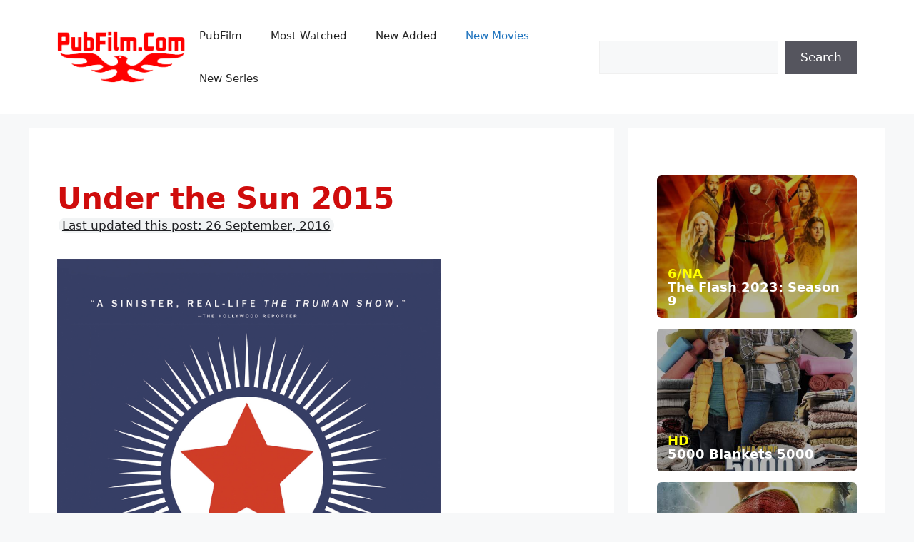

--- FILE ---
content_type: text/html; charset=UTF-8
request_url: https://pubfilmz.com/under-the-sun-2015-full-hd-pubfilm-free-18911.htm
body_size: 11862
content:
<!DOCTYPE html>
<html lang="en-US" prefix="og: https://ogp.me/ns#">
<head>
	<meta charset="UTF-8">
	<link rel="profile" href="https://gmpg.org/xfn/11">
	<link rel="shortcut icon" sizes="76x76" type="image/x-icon" href="https://pubfilmz.com/wp-content/themes/generatepress_child/favicon.ico">
	<meta name="propeller" content="3fb592bf8b3709f91379b446f81f433e">
	<meta name="viewport" content="width=device-width, initial-scale=1">
<!-- Search Engine Optimization by Rank Math PRO - https://rankmath.com/ -->
<title>Under the Sun 2015 | PubFilm - Watch Free Movies and TV Serie Online</title>
<meta name="description" content="Under the Sun &nbsp; Rating: 7.4/3862 Plot Summary: Over the course of one year, this film follows the life of an ordinary Pyongyang family whose daughter was"/>
<meta name="robots" content="follow, index, max-snippet:-1, max-video-preview:-1, max-image-preview:large"/>
<link rel="canonical" href="https://pubfilmz.com/under-the-sun-2015-full-hd-pubfilm-free-18911.htm" />
<meta property="og:locale" content="en_US" />
<meta property="og:type" content="article" />
<meta property="og:title" content="Under the Sun 2015 | PubFilm - Watch Free Movies and TV Serie Online" />
<meta property="og:description" content="Under the Sun &nbsp; Rating: 7.4/3862 Plot Summary: Over the course of one year, this film follows the life of an ordinary Pyongyang family whose daughter was" />
<meta property="og:url" content="https://pubfilmz.com/under-the-sun-2015-full-hd-pubfilm-free-18911.htm" />
<meta property="og:site_name" content="PubFilm - Watch Free Movies and TV Serie Online" />
<meta property="article:publisher" content="https://www.facebook.com/Pubfilmdotcom" />
<meta property="article:author" content="https://www.facebook.com/Pubfilmdotcom" />
<meta property="article:tag" content="2015" />
<meta property="article:tag" content="DOCUMENTARY" />
<meta property="article:tag" content="MOVIES" />
<meta property="article:tag" content="NEW ADDED" />
<meta property="article:section" content="New Movies" />
<meta property="og:updated_time" content="2019-04-08T17:26:35+07:00" />
<meta property="article:published_time" content="2016-09-26T10:41:18+07:00" />
<meta property="article:modified_time" content="2019-04-08T17:26:35+07:00" />
<meta name="twitter:card" content="summary_large_image" />
<meta name="twitter:title" content="Under the Sun 2015 | PubFilm - Watch Free Movies and TV Serie Online" />
<meta name="twitter:description" content="Under the Sun &nbsp; Rating: 7.4/3862 Plot Summary: Over the course of one year, this film follows the life of an ordinary Pyongyang family whose daughter was" />
<meta name="twitter:label1" content="Written by" />
<meta name="twitter:data1" content="pubfilmT" />
<meta name="twitter:label2" content="Time to read" />
<meta name="twitter:data2" content="Less than a minute" />
<script type="application/ld+json" class="rank-math-schema-pro">{"@context":"https://schema.org","@graph":[{"@type":["Organization","Person"],"@id":"https://pubfilmz.com/#person","name":"PubFilm - Watch Free Movies and TV Serie Online","url":"https://pubfilmz.com","sameAs":["https://www.facebook.com/Pubfilmdotcom"],"logo":{"@type":"ImageObject","@id":"https://pubfilmz.com/#logo","url":"https://pubfilmz.com/wp-content/uploads/2022/03/logo.png","contentUrl":"https://pubfilmz.com/wp-content/uploads/2022/03/logo.png","caption":"PubFilm - Watch Free Movies and TV Serie Online","inLanguage":"en-US"},"image":{"@id":"https://pubfilmz.com/#logo"}},{"@type":"WebSite","@id":"https://pubfilmz.com/#website","url":"https://pubfilmz.com","name":"PubFilm - Watch Free Movies and TV Serie Online","publisher":{"@id":"https://pubfilmz.com/#person"},"inLanguage":"en-US"},{"@type":"ImageObject","@id":"https://pubfilmz.com/wp-content/uploads/2016/09/small_90522.jpg","url":"https://pubfilmz.com/wp-content/uploads/2016/09/small_90522.jpg","width":"182","height":"268","inLanguage":"en-US"},{"@type":"WebPage","@id":"https://pubfilmz.com/under-the-sun-2015-full-hd-pubfilm-free-18911.htm#webpage","url":"https://pubfilmz.com/under-the-sun-2015-full-hd-pubfilm-free-18911.htm","name":"Under the Sun 2015 | PubFilm - Watch Free Movies and TV Serie Online","datePublished":"2016-09-26T10:41:18+07:00","dateModified":"2019-04-08T17:26:35+07:00","isPartOf":{"@id":"https://pubfilmz.com/#website"},"primaryImageOfPage":{"@id":"https://pubfilmz.com/wp-content/uploads/2016/09/small_90522.jpg"},"inLanguage":"en-US"},{"@type":"Person","@id":"https://pubfilmz.com/author/pubfilmt","name":"pubfilmT","url":"https://pubfilmz.com/author/pubfilmt","image":{"@type":"ImageObject","@id":"https://secure.gravatar.com/avatar/d9c2559ae2b2dba41491b89b4c642fe9?s=96&amp;d=mm&amp;r=g","url":"https://secure.gravatar.com/avatar/d9c2559ae2b2dba41491b89b4c642fe9?s=96&amp;d=mm&amp;r=g","caption":"pubfilmT","inLanguage":"en-US"}},{"@type":"NewsArticle","headline":"Under the Sun 2015 | PubFilm - Watch Free Movies and TV Serie Online","datePublished":"2016-09-26T10:41:18+07:00","dateModified":"2019-04-08T17:26:35+07:00","articleSection":"New Movies","author":{"@id":"https://pubfilmz.com/author/pubfilmt","name":"pubfilmT"},"publisher":{"@id":"https://pubfilmz.com/#person"},"description":"Under the Sun &nbsp; Rating: 7.4/3862 Plot Summary: Over the course of one year, this film follows the life of an ordinary Pyongyang family whose daughter was","copyrightYear":"2019","copyrightHolder":{"@id":"https://pubfilmz.com/#person"},"name":"Under the Sun 2015 | PubFilm - Watch Free Movies and TV Serie Online","@id":"https://pubfilmz.com/under-the-sun-2015-full-hd-pubfilm-free-18911.htm#richSnippet","isPartOf":{"@id":"https://pubfilmz.com/under-the-sun-2015-full-hd-pubfilm-free-18911.htm#webpage"},"image":{"@id":"https://pubfilmz.com/wp-content/uploads/2016/09/small_90522.jpg"},"inLanguage":"en-US","mainEntityOfPage":{"@id":"https://pubfilmz.com/under-the-sun-2015-full-hd-pubfilm-free-18911.htm#webpage"}}]}</script>
<!-- /Rank Math WordPress SEO plugin -->

<link rel='stylesheet' id='pt-cv-public-style-css' href='https://pubfilmz.com/wp-content/plugins/content-views-query-and-display-post-page/public/assets/css/cv.css?ver=4.0' media='all' />
<link rel='stylesheet' id='pt-cv-public-pro-style-css' href='https://pubfilmz.com/wp-content/plugins/pt-content-views-pro/public/assets/css/cvpro.min.css?ver=5.10' media='all' />
<link rel='stylesheet' id='wp-block-library-css' href='https://pubfilmz.com/wp-includes/css/dist/block-library/style.min.css?ver=6.6.4' media='all' />
<style id='rank-math-toc-block-style-inline-css'>
.wp-block-rank-math-toc-block nav ol{counter-reset:item}.wp-block-rank-math-toc-block nav ol li{display:block}.wp-block-rank-math-toc-block nav ol li:before{content:counters(item, ".") ". ";counter-increment:item}

</style>
<style id='elasticpress-related-posts-style-inline-css'>
.editor-styles-wrapper .wp-block-elasticpress-related-posts ul,.wp-block-elasticpress-related-posts ul{list-style-type:none;padding:0}.editor-styles-wrapper .wp-block-elasticpress-related-posts ul li a>div{display:inline}

</style>
<style id='classic-theme-styles-inline-css'>
/*! This file is auto-generated */
.wp-block-button__link{color:#fff;background-color:#32373c;border-radius:9999px;box-shadow:none;text-decoration:none;padding:calc(.667em + 2px) calc(1.333em + 2px);font-size:1.125em}.wp-block-file__button{background:#32373c;color:#fff;text-decoration:none}
</style>
<style id='global-styles-inline-css'>
:root{--wp--preset--aspect-ratio--square: 1;--wp--preset--aspect-ratio--4-3: 4/3;--wp--preset--aspect-ratio--3-4: 3/4;--wp--preset--aspect-ratio--3-2: 3/2;--wp--preset--aspect-ratio--2-3: 2/3;--wp--preset--aspect-ratio--16-9: 16/9;--wp--preset--aspect-ratio--9-16: 9/16;--wp--preset--color--black: #000000;--wp--preset--color--cyan-bluish-gray: #abb8c3;--wp--preset--color--white: #ffffff;--wp--preset--color--pale-pink: #f78da7;--wp--preset--color--vivid-red: #cf2e2e;--wp--preset--color--luminous-vivid-orange: #ff6900;--wp--preset--color--luminous-vivid-amber: #fcb900;--wp--preset--color--light-green-cyan: #7bdcb5;--wp--preset--color--vivid-green-cyan: #00d084;--wp--preset--color--pale-cyan-blue: #8ed1fc;--wp--preset--color--vivid-cyan-blue: #0693e3;--wp--preset--color--vivid-purple: #9b51e0;--wp--preset--color--contrast: var(--contrast);--wp--preset--color--contrast-2: var(--contrast-2);--wp--preset--color--contrast-3: var(--contrast-3);--wp--preset--color--base: var(--base);--wp--preset--color--base-2: var(--base-2);--wp--preset--color--base-3: var(--base-3);--wp--preset--color--accent: var(--accent);--wp--preset--gradient--vivid-cyan-blue-to-vivid-purple: linear-gradient(135deg,rgba(6,147,227,1) 0%,rgb(155,81,224) 100%);--wp--preset--gradient--light-green-cyan-to-vivid-green-cyan: linear-gradient(135deg,rgb(122,220,180) 0%,rgb(0,208,130) 100%);--wp--preset--gradient--luminous-vivid-amber-to-luminous-vivid-orange: linear-gradient(135deg,rgba(252,185,0,1) 0%,rgba(255,105,0,1) 100%);--wp--preset--gradient--luminous-vivid-orange-to-vivid-red: linear-gradient(135deg,rgba(255,105,0,1) 0%,rgb(207,46,46) 100%);--wp--preset--gradient--very-light-gray-to-cyan-bluish-gray: linear-gradient(135deg,rgb(238,238,238) 0%,rgb(169,184,195) 100%);--wp--preset--gradient--cool-to-warm-spectrum: linear-gradient(135deg,rgb(74,234,220) 0%,rgb(151,120,209) 20%,rgb(207,42,186) 40%,rgb(238,44,130) 60%,rgb(251,105,98) 80%,rgb(254,248,76) 100%);--wp--preset--gradient--blush-light-purple: linear-gradient(135deg,rgb(255,206,236) 0%,rgb(152,150,240) 100%);--wp--preset--gradient--blush-bordeaux: linear-gradient(135deg,rgb(254,205,165) 0%,rgb(254,45,45) 50%,rgb(107,0,62) 100%);--wp--preset--gradient--luminous-dusk: linear-gradient(135deg,rgb(255,203,112) 0%,rgb(199,81,192) 50%,rgb(65,88,208) 100%);--wp--preset--gradient--pale-ocean: linear-gradient(135deg,rgb(255,245,203) 0%,rgb(182,227,212) 50%,rgb(51,167,181) 100%);--wp--preset--gradient--electric-grass: linear-gradient(135deg,rgb(202,248,128) 0%,rgb(113,206,126) 100%);--wp--preset--gradient--midnight: linear-gradient(135deg,rgb(2,3,129) 0%,rgb(40,116,252) 100%);--wp--preset--font-size--small: 13px;--wp--preset--font-size--medium: 20px;--wp--preset--font-size--large: 36px;--wp--preset--font-size--x-large: 42px;--wp--preset--spacing--20: 0.44rem;--wp--preset--spacing--30: 0.67rem;--wp--preset--spacing--40: 1rem;--wp--preset--spacing--50: 1.5rem;--wp--preset--spacing--60: 2.25rem;--wp--preset--spacing--70: 3.38rem;--wp--preset--spacing--80: 5.06rem;--wp--preset--shadow--natural: 6px 6px 9px rgba(0, 0, 0, 0.2);--wp--preset--shadow--deep: 12px 12px 50px rgba(0, 0, 0, 0.4);--wp--preset--shadow--sharp: 6px 6px 0px rgba(0, 0, 0, 0.2);--wp--preset--shadow--outlined: 6px 6px 0px -3px rgba(255, 255, 255, 1), 6px 6px rgba(0, 0, 0, 1);--wp--preset--shadow--crisp: 6px 6px 0px rgba(0, 0, 0, 1);}:where(.is-layout-flex){gap: 0.5em;}:where(.is-layout-grid){gap: 0.5em;}body .is-layout-flex{display: flex;}.is-layout-flex{flex-wrap: wrap;align-items: center;}.is-layout-flex > :is(*, div){margin: 0;}body .is-layout-grid{display: grid;}.is-layout-grid > :is(*, div){margin: 0;}:where(.wp-block-columns.is-layout-flex){gap: 2em;}:where(.wp-block-columns.is-layout-grid){gap: 2em;}:where(.wp-block-post-template.is-layout-flex){gap: 1.25em;}:where(.wp-block-post-template.is-layout-grid){gap: 1.25em;}.has-black-color{color: var(--wp--preset--color--black) !important;}.has-cyan-bluish-gray-color{color: var(--wp--preset--color--cyan-bluish-gray) !important;}.has-white-color{color: var(--wp--preset--color--white) !important;}.has-pale-pink-color{color: var(--wp--preset--color--pale-pink) !important;}.has-vivid-red-color{color: var(--wp--preset--color--vivid-red) !important;}.has-luminous-vivid-orange-color{color: var(--wp--preset--color--luminous-vivid-orange) !important;}.has-luminous-vivid-amber-color{color: var(--wp--preset--color--luminous-vivid-amber) !important;}.has-light-green-cyan-color{color: var(--wp--preset--color--light-green-cyan) !important;}.has-vivid-green-cyan-color{color: var(--wp--preset--color--vivid-green-cyan) !important;}.has-pale-cyan-blue-color{color: var(--wp--preset--color--pale-cyan-blue) !important;}.has-vivid-cyan-blue-color{color: var(--wp--preset--color--vivid-cyan-blue) !important;}.has-vivid-purple-color{color: var(--wp--preset--color--vivid-purple) !important;}.has-black-background-color{background-color: var(--wp--preset--color--black) !important;}.has-cyan-bluish-gray-background-color{background-color: var(--wp--preset--color--cyan-bluish-gray) !important;}.has-white-background-color{background-color: var(--wp--preset--color--white) !important;}.has-pale-pink-background-color{background-color: var(--wp--preset--color--pale-pink) !important;}.has-vivid-red-background-color{background-color: var(--wp--preset--color--vivid-red) !important;}.has-luminous-vivid-orange-background-color{background-color: var(--wp--preset--color--luminous-vivid-orange) !important;}.has-luminous-vivid-amber-background-color{background-color: var(--wp--preset--color--luminous-vivid-amber) !important;}.has-light-green-cyan-background-color{background-color: var(--wp--preset--color--light-green-cyan) !important;}.has-vivid-green-cyan-background-color{background-color: var(--wp--preset--color--vivid-green-cyan) !important;}.has-pale-cyan-blue-background-color{background-color: var(--wp--preset--color--pale-cyan-blue) !important;}.has-vivid-cyan-blue-background-color{background-color: var(--wp--preset--color--vivid-cyan-blue) !important;}.has-vivid-purple-background-color{background-color: var(--wp--preset--color--vivid-purple) !important;}.has-black-border-color{border-color: var(--wp--preset--color--black) !important;}.has-cyan-bluish-gray-border-color{border-color: var(--wp--preset--color--cyan-bluish-gray) !important;}.has-white-border-color{border-color: var(--wp--preset--color--white) !important;}.has-pale-pink-border-color{border-color: var(--wp--preset--color--pale-pink) !important;}.has-vivid-red-border-color{border-color: var(--wp--preset--color--vivid-red) !important;}.has-luminous-vivid-orange-border-color{border-color: var(--wp--preset--color--luminous-vivid-orange) !important;}.has-luminous-vivid-amber-border-color{border-color: var(--wp--preset--color--luminous-vivid-amber) !important;}.has-light-green-cyan-border-color{border-color: var(--wp--preset--color--light-green-cyan) !important;}.has-vivid-green-cyan-border-color{border-color: var(--wp--preset--color--vivid-green-cyan) !important;}.has-pale-cyan-blue-border-color{border-color: var(--wp--preset--color--pale-cyan-blue) !important;}.has-vivid-cyan-blue-border-color{border-color: var(--wp--preset--color--vivid-cyan-blue) !important;}.has-vivid-purple-border-color{border-color: var(--wp--preset--color--vivid-purple) !important;}.has-vivid-cyan-blue-to-vivid-purple-gradient-background{background: var(--wp--preset--gradient--vivid-cyan-blue-to-vivid-purple) !important;}.has-light-green-cyan-to-vivid-green-cyan-gradient-background{background: var(--wp--preset--gradient--light-green-cyan-to-vivid-green-cyan) !important;}.has-luminous-vivid-amber-to-luminous-vivid-orange-gradient-background{background: var(--wp--preset--gradient--luminous-vivid-amber-to-luminous-vivid-orange) !important;}.has-luminous-vivid-orange-to-vivid-red-gradient-background{background: var(--wp--preset--gradient--luminous-vivid-orange-to-vivid-red) !important;}.has-very-light-gray-to-cyan-bluish-gray-gradient-background{background: var(--wp--preset--gradient--very-light-gray-to-cyan-bluish-gray) !important;}.has-cool-to-warm-spectrum-gradient-background{background: var(--wp--preset--gradient--cool-to-warm-spectrum) !important;}.has-blush-light-purple-gradient-background{background: var(--wp--preset--gradient--blush-light-purple) !important;}.has-blush-bordeaux-gradient-background{background: var(--wp--preset--gradient--blush-bordeaux) !important;}.has-luminous-dusk-gradient-background{background: var(--wp--preset--gradient--luminous-dusk) !important;}.has-pale-ocean-gradient-background{background: var(--wp--preset--gradient--pale-ocean) !important;}.has-electric-grass-gradient-background{background: var(--wp--preset--gradient--electric-grass) !important;}.has-midnight-gradient-background{background: var(--wp--preset--gradient--midnight) !important;}.has-small-font-size{font-size: var(--wp--preset--font-size--small) !important;}.has-medium-font-size{font-size: var(--wp--preset--font-size--medium) !important;}.has-large-font-size{font-size: var(--wp--preset--font-size--large) !important;}.has-x-large-font-size{font-size: var(--wp--preset--font-size--x-large) !important;}
:where(.wp-block-post-template.is-layout-flex){gap: 1.25em;}:where(.wp-block-post-template.is-layout-grid){gap: 1.25em;}
:where(.wp-block-columns.is-layout-flex){gap: 2em;}:where(.wp-block-columns.is-layout-grid){gap: 2em;}
:root :where(.wp-block-pullquote){font-size: 1.5em;line-height: 1.6;}
</style>
<link rel='stylesheet' id='generate-widget-areas-css' href='https://pubfilmz.com/wp-content/themes/generatepress/assets/css/components/widget-areas.min.css?ver=3.4.0' media='all' />
<link rel='stylesheet' id='generate-style-css' href='https://pubfilmz.com/wp-content/themes/generatepress/assets/css/main.min.css?ver=3.4.0' media='all' />
<style id='generate-style-inline-css'>
body{background-color:var(--base-2);color:var(--contrast);}a{color:var(--accent);}a{text-decoration:underline;}.entry-title a, .site-branding a, a.button, .wp-block-button__link, .main-navigation a{text-decoration:none;}a:hover, a:focus, a:active{color:var(--contrast);}.wp-block-group__inner-container{max-width:1200px;margin-left:auto;margin-right:auto;}:root{--contrast:#222222;--contrast-2:#575760;--contrast-3:#b2b2be;--base:#f0f0f0;--base-2:#f7f8f9;--base-3:#ffffff;--accent:#1e73be;}:root .has-contrast-color{color:var(--contrast);}:root .has-contrast-background-color{background-color:var(--contrast);}:root .has-contrast-2-color{color:var(--contrast-2);}:root .has-contrast-2-background-color{background-color:var(--contrast-2);}:root .has-contrast-3-color{color:var(--contrast-3);}:root .has-contrast-3-background-color{background-color:var(--contrast-3);}:root .has-base-color{color:var(--base);}:root .has-base-background-color{background-color:var(--base);}:root .has-base-2-color{color:var(--base-2);}:root .has-base-2-background-color{background-color:var(--base-2);}:root .has-base-3-color{color:var(--base-3);}:root .has-base-3-background-color{background-color:var(--base-3);}:root .has-accent-color{color:var(--accent);}:root .has-accent-background-color{background-color:var(--accent);}.top-bar{background-color:#636363;color:#ffffff;}.top-bar a{color:#ffffff;}.top-bar a:hover{color:#303030;}.site-header{background-color:var(--base-3);}.main-title a,.main-title a:hover{color:var(--contrast);}.site-description{color:var(--contrast-2);}.mobile-menu-control-wrapper .menu-toggle,.mobile-menu-control-wrapper .menu-toggle:hover,.mobile-menu-control-wrapper .menu-toggle:focus,.has-inline-mobile-toggle #site-navigation.toggled{background-color:rgba(0, 0, 0, 0.02);}.main-navigation,.main-navigation ul ul{background-color:var(--base-3);}.main-navigation .main-nav ul li a, .main-navigation .menu-toggle, .main-navigation .menu-bar-items{color:var(--contrast);}.main-navigation .main-nav ul li:not([class*="current-menu-"]):hover > a, .main-navigation .main-nav ul li:not([class*="current-menu-"]):focus > a, .main-navigation .main-nav ul li.sfHover:not([class*="current-menu-"]) > a, .main-navigation .menu-bar-item:hover > a, .main-navigation .menu-bar-item.sfHover > a{color:var(--accent);}button.menu-toggle:hover,button.menu-toggle:focus{color:var(--contrast);}.main-navigation .main-nav ul li[class*="current-menu-"] > a{color:var(--accent);}.navigation-search input[type="search"],.navigation-search input[type="search"]:active, .navigation-search input[type="search"]:focus, .main-navigation .main-nav ul li.search-item.active > a, .main-navigation .menu-bar-items .search-item.active > a{color:var(--accent);}.main-navigation ul ul{background-color:var(--base);}.separate-containers .inside-article, .separate-containers .comments-area, .separate-containers .page-header, .one-container .container, .separate-containers .paging-navigation, .inside-page-header{background-color:var(--base-3);}.entry-title a{color:var(--contrast);}.entry-title a:hover{color:var(--contrast-2);}.entry-meta{color:var(--contrast-2);}.sidebar .widget{background-color:var(--base-3);}.footer-widgets{background-color:var(--base-3);}.site-info{background-color:var(--base-3);}input[type="text"],input[type="email"],input[type="url"],input[type="password"],input[type="search"],input[type="tel"],input[type="number"],textarea,select{color:var(--contrast);background-color:var(--base-2);border-color:var(--base);}input[type="text"]:focus,input[type="email"]:focus,input[type="url"]:focus,input[type="password"]:focus,input[type="search"]:focus,input[type="tel"]:focus,input[type="number"]:focus,textarea:focus,select:focus{color:var(--contrast);background-color:var(--base-2);border-color:var(--contrast-3);}button,html input[type="button"],input[type="reset"],input[type="submit"],a.button,a.wp-block-button__link:not(.has-background){color:#ffffff;background-color:#55555e;}button:hover,html input[type="button"]:hover,input[type="reset"]:hover,input[type="submit"]:hover,a.button:hover,button:focus,html input[type="button"]:focus,input[type="reset"]:focus,input[type="submit"]:focus,a.button:focus,a.wp-block-button__link:not(.has-background):active,a.wp-block-button__link:not(.has-background):focus,a.wp-block-button__link:not(.has-background):hover{color:#ffffff;background-color:#3f4047;}a.generate-back-to-top{background-color:rgba( 0,0,0,0.4 );color:#ffffff;}a.generate-back-to-top:hover,a.generate-back-to-top:focus{background-color:rgba( 0,0,0,0.6 );color:#ffffff;}:root{--gp-search-modal-bg-color:var(--base-3);--gp-search-modal-text-color:var(--contrast);--gp-search-modal-overlay-bg-color:rgba(0,0,0,0.2);}@media (max-width:768px){.main-navigation .menu-bar-item:hover > a, .main-navigation .menu-bar-item.sfHover > a{background:none;color:var(--contrast);}}.nav-below-header .main-navigation .inside-navigation.grid-container, .nav-above-header .main-navigation .inside-navigation.grid-container{padding:0px 20px 0px 20px;}.site-main .wp-block-group__inner-container{padding:40px;}.separate-containers .paging-navigation{padding-top:20px;padding-bottom:20px;}.entry-content .alignwide, body:not(.no-sidebar) .entry-content .alignfull{margin-left:-40px;width:calc(100% + 80px);max-width:calc(100% + 80px);}.rtl .menu-item-has-children .dropdown-menu-toggle{padding-left:20px;}.rtl .main-navigation .main-nav ul li.menu-item-has-children > a{padding-right:20px;}@media (max-width:768px){.separate-containers .inside-article, .separate-containers .comments-area, .separate-containers .page-header, .separate-containers .paging-navigation, .one-container .site-content, .inside-page-header{padding:30px;}.site-main .wp-block-group__inner-container{padding:30px;}.inside-top-bar{padding-right:30px;padding-left:30px;}.inside-header{padding-right:30px;padding-left:30px;}.widget-area .widget{padding-top:30px;padding-right:30px;padding-bottom:30px;padding-left:30px;}.footer-widgets-container{padding-top:30px;padding-right:30px;padding-bottom:30px;padding-left:30px;}.inside-site-info{padding-right:30px;padding-left:30px;}.entry-content .alignwide, body:not(.no-sidebar) .entry-content .alignfull{margin-left:-30px;width:calc(100% + 60px);max-width:calc(100% + 60px);}.one-container .site-main .paging-navigation{margin-bottom:20px;}}/* End cached CSS */.is-right-sidebar{width:30%;}.is-left-sidebar{width:30%;}.site-content .content-area{width:70%;}@media (max-width:768px){.main-navigation .menu-toggle,.sidebar-nav-mobile:not(#sticky-placeholder){display:block;}.main-navigation ul,.gen-sidebar-nav,.main-navigation:not(.slideout-navigation):not(.toggled) .main-nav > ul,.has-inline-mobile-toggle #site-navigation .inside-navigation > *:not(.navigation-search):not(.main-nav){display:none;}.nav-align-right .inside-navigation,.nav-align-center .inside-navigation{justify-content:space-between;}.has-inline-mobile-toggle .mobile-menu-control-wrapper{display:flex;flex-wrap:wrap;}.has-inline-mobile-toggle .inside-header{flex-direction:row;text-align:left;flex-wrap:wrap;}.has-inline-mobile-toggle .header-widget,.has-inline-mobile-toggle #site-navigation{flex-basis:100%;}.nav-float-left .has-inline-mobile-toggle #site-navigation{order:10;}}
</style>
<link rel='stylesheet' id='generate-child-css' href='https://pubfilmz.com/wp-content/themes/generatepress_child/style.css?ver=1648208425' media='all' />
<link rel='stylesheet' id='elasticpress-facets-css' href='https://pubfilmz.com/wp-content/plugins/elasticpress/dist/css/facets-styles.css?ver=6bf8a1bf958961284a92' media='all' />
<link rel='stylesheet' id='searchterm-highlighting-css' href='https://pubfilmz.com/wp-content/plugins/elasticpress/dist/css/highlighting-styles.css?ver=252562c4ed9241547293' media='all' />
<script src="https://pubfilmz.com/wp-includes/js/jquery/jquery.min.js?ver=3.7.1" id="jquery-core-js"></script>
<script src="https://pubfilmz.com/wp-includes/js/jquery/jquery-migrate.min.js?ver=3.4.1" id="jquery-migrate-js"></script>
<link rel="https://api.w.org/" href="https://pubfilmz.com/wp-json/" /><link rel="alternate" title="JSON" type="application/json" href="https://pubfilmz.com/wp-json/wp/v2/posts/18911" /><link rel="EditURI" type="application/rsd+xml" title="RSD" href="https://pubfilmz.com/xmlrpc.php?rsd" />
<meta name="generator" content="WordPress 6.6.4" />
<link rel='shortlink' href='https://pubfilmz.com/?p=18911' />
<link rel="alternate" title="oEmbed (JSON)" type="application/json+oembed" href="https://pubfilmz.com/wp-json/oembed/1.0/embed?url=https%3A%2F%2Fpubfilmz.com%2Funder-the-sun-2015-full-hd-pubfilm-free-18911.htm" />
<link rel="alternate" title="oEmbed (XML)" type="text/xml+oembed" href="https://pubfilmz.com/wp-json/oembed/1.0/embed?url=https%3A%2F%2Fpubfilmz.com%2Funder-the-sun-2015-full-hd-pubfilm-free-18911.htm&#038;format=xml" />
</head>

<body class="post-template-default single single-post postid-18911 single-format-standard wp-custom-logo wp-embed-responsive right-sidebar nav-float-right separate-containers header-aligned-left dropdown-hover featured-image-active" itemtype="https://schema.org/Blog" itemscope>
	<a class="screen-reader-text skip-link" href="#content" title="Skip to content">Skip to content</a>		<header class="site-header has-inline-mobile-toggle" id="masthead" aria-label="Site"  itemtype="https://schema.org/WPHeader" itemscope>
			<div class="inside-header grid-container">
				<div class="site-logo">
					<a href="https://pubfilmz.com/" rel="home">
						<img  class="header-image is-logo-image" alt="PubFilm &#8211; Watch Free Movies and TV Serie Online" src="https://pubfilmz.com/wp-content/uploads/2022/03/logo.png" width="200" height="81" />
					</a>
				</div>	<nav class="main-navigation mobile-menu-control-wrapper" id="mobile-menu-control-wrapper" aria-label="Mobile Toggle">
				<button data-nav="site-navigation" class="menu-toggle" aria-controls="primary-menu" aria-expanded="false">
			<span class="gp-icon icon-menu-bars"><svg viewBox="0 0 512 512" aria-hidden="true" xmlns="http://www.w3.org/2000/svg" width="1em" height="1em"><path d="M0 96c0-13.255 10.745-24 24-24h464c13.255 0 24 10.745 24 24s-10.745 24-24 24H24c-13.255 0-24-10.745-24-24zm0 160c0-13.255 10.745-24 24-24h464c13.255 0 24 10.745 24 24s-10.745 24-24 24H24c-13.255 0-24-10.745-24-24zm0 160c0-13.255 10.745-24 24-24h464c13.255 0 24 10.745 24 24s-10.745 24-24 24H24c-13.255 0-24-10.745-24-24z" /></svg><svg viewBox="0 0 512 512" aria-hidden="true" xmlns="http://www.w3.org/2000/svg" width="1em" height="1em"><path d="M71.029 71.029c9.373-9.372 24.569-9.372 33.942 0L256 222.059l151.029-151.03c9.373-9.372 24.569-9.372 33.942 0 9.372 9.373 9.372 24.569 0 33.942L289.941 256l151.03 151.029c9.372 9.373 9.372 24.569 0 33.942-9.373 9.372-24.569 9.372-33.942 0L256 289.941l-151.029 151.03c-9.373 9.372-24.569 9.372-33.942 0-9.372-9.373-9.372-24.569 0-33.942L222.059 256 71.029 104.971c-9.372-9.373-9.372-24.569 0-33.942z" /></svg></span><span class="screen-reader-text">Menu</span>		</button>
	</nav>
			<nav class="main-navigation sub-menu-right" id="site-navigation" aria-label="Primary"  itemtype="https://schema.org/SiteNavigationElement" itemscope>
			<div class="inside-navigation grid-container">
								<button class="menu-toggle" aria-controls="primary-menu" aria-expanded="false">
					<span class="gp-icon icon-menu-bars"><svg viewBox="0 0 512 512" aria-hidden="true" xmlns="http://www.w3.org/2000/svg" width="1em" height="1em"><path d="M0 96c0-13.255 10.745-24 24-24h464c13.255 0 24 10.745 24 24s-10.745 24-24 24H24c-13.255 0-24-10.745-24-24zm0 160c0-13.255 10.745-24 24-24h464c13.255 0 24 10.745 24 24s-10.745 24-24 24H24c-13.255 0-24-10.745-24-24zm0 160c0-13.255 10.745-24 24-24h464c13.255 0 24 10.745 24 24s-10.745 24-24 24H24c-13.255 0-24-10.745-24-24z" /></svg><svg viewBox="0 0 512 512" aria-hidden="true" xmlns="http://www.w3.org/2000/svg" width="1em" height="1em"><path d="M71.029 71.029c9.373-9.372 24.569-9.372 33.942 0L256 222.059l151.029-151.03c9.373-9.372 24.569-9.372 33.942 0 9.372 9.373 9.372 24.569 0 33.942L289.941 256l151.03 151.029c9.372 9.373 9.372 24.569 0 33.942-9.373 9.372-24.569 9.372-33.942 0L256 289.941l-151.029 151.03c-9.373 9.372-24.569 9.372-33.942 0-9.372-9.373-9.372-24.569 0-33.942L222.059 256 71.029 104.971c-9.372-9.373-9.372-24.569 0-33.942z" /></svg></span><span class="mobile-menu">Menu</span>				</button>
				<div id="primary-menu" class="main-nav"><ul id="menu-top" class=" menu sf-menu"><li id="menu-item-97150" class="menu-item menu-item-type-custom menu-item-object-custom menu-item-97150"><a href="/home">PubFilm</a></li>
<li id="menu-item-97153" class="menu-item menu-item-type-taxonomy menu-item-object-category menu-item-97153"><a href="https://pubfilmz.com/category/most-watched">Most Watched</a></li>
<li id="menu-item-97152" class="menu-item menu-item-type-taxonomy menu-item-object-category menu-item-97152"><a href="https://pubfilmz.com/category/new-added">New Added</a></li>
<li id="menu-item-97154" class="menu-item menu-item-type-taxonomy menu-item-object-category current-post-ancestor current-menu-parent current-post-parent menu-item-97154"><a href="https://pubfilmz.com/category/movies">New Movies</a></li>
<li id="menu-item-97155" class="menu-item menu-item-type-taxonomy menu-item-object-category menu-item-97155"><a href="https://pubfilmz.com/category/series">New Series</a></li>
</ul></div>			</div>
		</nav>
					<div class="header-widget">
				<aside id="block-4" class="widget inner-padding widget_block widget_search"><form role="search" method="get" action="https://pubfilmz.com/" class="wp-block-search__button-outside wp-block-search__text-button wp-block-search"    ><label class="wp-block-search__label screen-reader-text" for="wp-block-search__input-1" >Search</label><div class="wp-block-search__inside-wrapper " ><input class="wp-block-search__input" id="wp-block-search__input-1" placeholder="" value="" type="search" name="s" required /><button aria-label="Search" class="wp-block-search__button wp-element-button" type="submit" >Search</button></div></form></aside>			</div>
						</div>
		</header>
		
	<div class="site grid-container container hfeed" id="page">
				<div class="site-content" id="content">
			
	<div class="content-area" id="primary">
		<main class="site-main" id="main">
			
<article id="post-18911" class="post-18911 post type-post status-publish format-standard has-post-thumbnail hentry category-movies tag-34 tag-documentary tag-movies tag-new-added" itemtype="https://schema.org/CreativeWork" itemscope>
	<div class="inside-article">
				<div class="featured-image page-header-image-single grid-container grid-parent">
					</div>
					<header class="entry-header">
				<h1 class="entry-title" itemprop="headline">Under the Sun 2015</h1><a class="entry-tag">Last updated this post: 26 September, 2016</a>			</header>
			
		<div class="entry-content" itemprop="text">
			<img fetchpriority="high" decoding="async" alt="Under the Sun 2016 - Full (HD)" width="537" height="796" src="//i.imgur.com/4KfSwD0.jpg" title="Under the Sun 2016 - Full (||HD||)"><br /><div id="title"><b><span style="font-size: x-large">Under the Sun</span></b></div><div class="rate"><img decoding="async" src="https://3.bp.blogspot.com/-WCM_rq06PFE/Vrs5FN9J6YI/AAAAAAAAG8s/0LqHrw3BPQY/s1600/star.png">&nbsp;<b> Rating:</b> 7.4/3862 <br /></div><h3> Plot Summary:</h3><div style="text-align: justify">Over the course of one year, this film follows the life of an ordinary Pyongyang family whose daughter was chosen to take part in one of the famous Korean &quot;Spartakiads&quot;. The ritualized explosions of color and joy contrast sharply with pale everyday reality, which is not particularly terrible, but rather quite surreal, like a typical life as seen &quot;through the looking glass&quot;.</div><div><span style="color: #1a0dab;font-weight:bold"> Director:</span> Vitaliy Manskiy</div><div><span style="color: #1a0dab;font-weight:bold"> Running time:</span> 1h 46min</div><div><span style="color: #1a0dab;font-weight:bold"> Genre:</span> </div><div><span style="color: #1a0dab;font-weight:bold"> Release date:</span> 27 October 2016 (Russia)</div><div><span style="color: #1a0dab;font-weight:bold"> Cast:</span> Lee Zin-Mi, Yu-Yong, Hye-Yong, Oh-Gyong, Choi Song-min, Lim Soo-Yong</div><div style="text-align: center">
	

<a href="//www.imdb.com/video/imdb/vi3437671705/imdb/embed?autoplay=false"target="_blank" class="buttonyt">TRAILER</a>



<a href="//player.eurekaz.xyz/api/get.php?id=bW92aWVzX2!BeLyaXZlXzIxMDE="target="_blank" class="buttonyt">SERVER 1</a>


</div>		</div>

		<div class="pt-cv-wrapper"><div class="pt-cv-view pt-cv-grid pt-cv-colsys pt-cv-same-height pt-cv-content-hover pt-cv-clickable pt-cv-force-mask pt-cv-overlay-bottom pt-cv-reused" id="pt-cv-view-7807cce46v"><div data-id="pt-cv-page-1" class="pt-cv-page" data-cvc="4" data-cvct="2" data-cvcm="2"><div class="col-md-3 col-sm-6 col-xs-6 pt-cv-content-item pt-cv-1-col"  data-pid="42705"><div class='pt-cv-ifield'><div class="pt-cv-hover-wrapper"><a href="https://pubfilmz.com/ghost-stories-2017-full-hd-pubfilm-free-42705.htm" class="_self pt-cv-href-thumbnail pt-cv-thumb-default cvplbd cvp-responsive-image img-rounded" target="_self" data-iw="150" data-ih="200"><img width="150" src="//i.imgur.com/U2oP7l0.jpg" class="pt-cv-thumbnail img-rounded cvp-substitute skip-lazy " alt="Ghost Stories 2017" title="" /></a><div class="pt-cv-mask"><h4 class="pt-cv-animation-left pt-cv-title"><a href="https://pubfilmz.com/ghost-stories-2017-full-hd-pubfilm-free-42705.htm" class="_self cvplbd" target="_self" data-iw="150" data-ih="200"><span style="color:#ff0;font-weight:bold">HDTS</span><br/>Ghost Stories 2017</a></h4></div></div></div></div>
<div class="col-md-3 col-sm-6 col-xs-6 pt-cv-content-item pt-cv-1-col"  data-pid="37287"><div class='pt-cv-ifield'><div class="pt-cv-hover-wrapper"><a href="https://pubfilmz.com/renegades-2017-full-hd-pubfilm-free-37287.htm" class="_self pt-cv-href-thumbnail pt-cv-thumb-default cvplbd cvp-responsive-image img-rounded" target="_self" data-iw="150" data-ih="200"><img width="150" src="//i.imgur.com/YBJ5cbm.jpg" class="pt-cv-thumbnail img-rounded cvp-substitute skip-lazy " alt="Renegades 2017" title="" /></a><div class="pt-cv-mask"><h4 class="pt-cv-animation-left pt-cv-title"><a href="https://pubfilmz.com/renegades-2017-full-hd-pubfilm-free-37287.htm" class="_self cvplbd" target="_self" data-iw="150" data-ih="200"><span style="color:#ff0;font-weight:bold">HD</span><br/>Renegades 2017</a></h4></div></div></div></div>
<div class="col-md-3 col-sm-6 col-xs-6 pt-cv-content-item pt-cv-1-col"  data-pid="47914"><div class='pt-cv-ifield'><div class="pt-cv-hover-wrapper"><a href="https://pubfilmz.com/my-christmas-inn-2018-full-hd-pubfilm-free-47914.htm" class="_self pt-cv-href-thumbnail pt-cv-thumb-default cvplbd cvp-responsive-image img-rounded" target="_self" data-iw="150" data-ih="200"><img width="150" src="https://i.imgur.com/sIzPyZg.jpg" class="pt-cv-thumbnail img-rounded cvp-substitute skip-lazy " alt="My Christmas Inn 2018" title="" /></a><div class="pt-cv-mask"><h4 class="pt-cv-animation-left pt-cv-title"><a href="https://pubfilmz.com/my-christmas-inn-2018-full-hd-pubfilm-free-47914.htm" class="_self cvplbd" target="_self" data-iw="150" data-ih="200"><span style="color:#ff0;font-weight:bold">HD</span><br/>My Christmas Inn 2018</a></h4></div></div></div></div>
<div class="col-md-3 col-sm-6 col-xs-6 pt-cv-content-item pt-cv-1-col"  data-pid="43634"><div class='pt-cv-ifield'><div class="pt-cv-hover-wrapper"><a href="https://pubfilmz.com/a-man-of-integrity-2017-full-hd-pubfilm-free-43634.htm" class="_self pt-cv-href-thumbnail pt-cv-thumb-default cvplbd cvp-responsive-image img-rounded" target="_self" data-iw="150" data-ih="200"><img width="150" src="//i.imgur.com/mzSco4X.jpg" class="pt-cv-thumbnail img-rounded cvp-substitute skip-lazy " alt="A Man of Integrity 2017" title="" /></a><div class="pt-cv-mask"><h4 class="pt-cv-animation-left pt-cv-title"><a href="https://pubfilmz.com/a-man-of-integrity-2017-full-hd-pubfilm-free-43634.htm" class="_self cvplbd" target="_self" data-iw="150" data-ih="200"><span style="color:#ff0;font-weight:bold">HDRIP</span><br/>A Man of Integrity 2017</a></h4></div></div></div></div></div></div></div>			<style type="text/css" id="pt-cv-inline-style-bc8e5a3mjg">#pt-cv-view-7807cce46v .pt-cv-title a, #pt-cv-view-7807cce46v  .panel-title { font-weight: 600 !important; }
#pt-cv-view-7807cce46v  .pt-cv-hover-wrapper::before   { background-color: rgba(0,0,0,.3) !important; }
#pt-cv-view-7807cce46v  .pt-cv-content-item:hover .pt-cv-hover-wrapper::before   { background-color: rgba(51,51,51,.6) !important; }
#pt-cv-view-7807cce46v:not(.pt-cv-nohover) .pt-cv-mask *   { color: #fff; }
#pt-cv-view-7807cce46v .pt-cv-carousel-caption  { background-color: rgba(51,51,51,.6) !important; }
#pt-cv-view-7807cce46v .pt-cv-specialp { background-color: #CC3333 !important }
#pt-cv-view-7807cce46v .pt-cv-specialp * { color: #fff !important; }
#pt-cv-view-7807cce46v .pt-cv-pficon  { color: #bbb !important; }
#pt-cv-view-7807cce46v .pt-cv-readmore  { color: #ffffff !important; background-color: #00aeef !important; }
#pt-cv-view-7807cce46v .pt-cv-readmore:hover  { color: #ffffff !important; background-color: #00aeef !important; }
#pt-cv-view-7807cce46v  + .pt-cv-pagination-wrapper .pt-cv-more , #pt-cv-view-7807cce46v  + .pt-cv-pagination-wrapper .pagination .active a, .pt-cv-pagination[data-sid='7807cce46v'] .active a { color: #ffffff !important; background-color: #00aeef !important; }
#pt-cv-view-7807cce46v .img-rounded, #pt-cv-view-7807cce46v .pt-cv-hover-wrapper { -webkit-border-radius: 6px !important; -moz-border-radius: 6px !important; border-radius: 6px !important; }
#pt-cv-view-7807cce46v .pt-cv-cap-w-img { border-bottom-left-radius: 6px !important; border-bottom-right-radius: 6px !important; }
#pt-cv-view-7807cce46v .cvp-responsive-image[style*="background-image"] { width: 150px; max-height: 200px; overflow: hidden; aspect-ratio: 0.75 }
#pt-cv-view-7807cce46v .cvp-responsive-image img { max-width: 150px; max-height: 200px; aspect-ratio: 0.75 }</style>
				</div>
</article>
		</main>
	</div>

	<div class="widget-area sidebar is-right-sidebar" id="right-sidebar">
	<div class="inside-right-sidebar">
		<aside id="block-2" class="widget inner-padding widget_block"><p><div class="pt-cv-wrapper"><div class="pt-cv-view pt-cv-grid pt-cv-colsys pt-cv-same-height pt-cv-content-hover pt-cv-clickable pt-cv-force-mask pt-cv-overlay-bottom" id="pt-cv-view-dcfd68azpx"><div data-id="pt-cv-page-1" class="pt-cv-page" data-cvc="1" data-cvct="2" data-cvcm="2"><div class="col-md-12 col-sm-6 col-xs-6 pt-cv-content-item pt-cv-1-col"  data-pid="102228"><div class='pt-cv-ifield'><div class="pt-cv-hover-wrapper"><a href="https://pubfilmz.com/the-flash-2023-season-9-full-na-episode-pubfilm-free-102228.htm" class="_self pt-cv-href-thumbnail pt-cv-thumb-default cvplbd cvp-responsive-image img-rounded" target="_self" data-iw="150" data-ih="200"><img decoding="async" width="150" src="https://i.imgur.com/NOut274.jpg" class="pt-cv-thumbnail img-rounded cvp-substitute skip-lazy " alt="The Flash 2023: Season 9" title="" /></a><div class="pt-cv-mask"><h4 class="pt-cv-animation-left pt-cv-title"><a href="https://pubfilmz.com/the-flash-2023-season-9-full-na-episode-pubfilm-free-102228.htm" class="_self cvplbd" target="_self" data-iw="150" data-ih="200"><span style="color:#ff0;font-weight:bold">6/NA</span><br/>The Flash 2023: Season 9</a></h4></div></div></div></div>
<div class="col-md-12 col-sm-6 col-xs-6 pt-cv-content-item pt-cv-1-col"  data-pid="102711"><div class='pt-cv-ifield'><div class="pt-cv-hover-wrapper"><a href="https://pubfilmz.com/5000-blankets-5000-full-hd-pubfilm-free-102711.htm" class="_self pt-cv-href-thumbnail pt-cv-thumb-default cvplbd cvp-responsive-image img-rounded" target="_self" data-iw="150" data-ih="200"><img decoding="async" width="150" src="https://i.imgur.com/Cc8O2KO.jpg" class="pt-cv-thumbnail img-rounded cvp-substitute skip-lazy " alt="5000 Blankets 5000 - Full (HD)" title="5000 Blankets 5000 - Full (||HD||)" /></a><div class="pt-cv-mask"><h4 class="pt-cv-animation-left pt-cv-title"><a href="https://pubfilmz.com/5000-blankets-5000-full-hd-pubfilm-free-102711.htm" class="_self cvplbd" target="_self" data-iw="150" data-ih="200"><span style="color:#ff0;font-weight:bold">HD</span><br/>5000 Blankets 5000</a></h4></div></div></div></div>
<div class="col-md-12 col-sm-6 col-xs-6 pt-cv-content-item pt-cv-1-col"  data-pid="102725"><div class='pt-cv-ifield'><div class="pt-cv-hover-wrapper"><a href="https://pubfilmz.com/shazam-fury-of-the-gods-2023-full-hd-pubfilm-free-102725.htm" class="_self pt-cv-href-thumbnail pt-cv-thumb-default cvplbd cvp-responsive-image img-rounded" target="_self" data-iw="150" data-ih="200"><img decoding="async" width="150" src="https://i.imgur.com/oii7Lvn.jpg" class="pt-cv-thumbnail img-rounded cvp-substitute skip-lazy " alt="Shazam! Fury of the Gods 2023" title="" /></a><div class="pt-cv-mask"><h4 class="pt-cv-animation-left pt-cv-title"><a href="https://pubfilmz.com/shazam-fury-of-the-gods-2023-full-hd-pubfilm-free-102725.htm" class="_self cvplbd" target="_self" data-iw="150" data-ih="200"><span style="color:#ff0;font-weight:bold">HDCAM</span><br/>Shazam! Fury of the Gods 2023</a></h4></div></div></div></div>
<div class="col-md-12 col-sm-6 col-xs-6 pt-cv-content-item pt-cv-1-col"  data-pid="102640"><div class='pt-cv-ifield'><div class="pt-cv-hover-wrapper"><a href="https://pubfilmz.com/65-2023-full-hd-pubfilm-free-102640.htm" class="_self pt-cv-href-thumbnail pt-cv-thumb-default cvplbd cvp-responsive-image img-rounded" target="_self" data-iw="150" data-ih="200"><img decoding="async" width="150" src="https://i.imgur.com/DpqHtWb.jpg" class="pt-cv-thumbnail img-rounded cvp-substitute skip-lazy " alt="65 2023" title="" /></a><div class="pt-cv-mask"><h4 class="pt-cv-animation-left pt-cv-title"><a href="https://pubfilmz.com/65-2023-full-hd-pubfilm-free-102640.htm" class="_self cvplbd" target="_self" data-iw="150" data-ih="200"><span style="color:#ff0;font-weight:bold">HDCAM</span><br/>65 2023</a></h4></div></div></div></div>
<div class="col-md-12 col-sm-6 col-xs-6 pt-cv-content-item pt-cv-1-col"  data-pid="102391"><div class='pt-cv-ifield'><div class="pt-cv-hover-wrapper"><a href="https://pubfilmz.com/cocaine-bear-2023-full-hd-pubfilm-free-102391.htm" class="_self pt-cv-href-thumbnail pt-cv-thumb-default cvplbd cvp-responsive-image img-rounded" target="_self" data-iw="150" data-ih="200"><img decoding="async" width="150" src="https://i.imgur.com/5Y4M52z.jpg" class="pt-cv-thumbnail img-rounded cvp-substitute skip-lazy " alt="Cocaine Bear 2023" title="" /></a><div class="pt-cv-mask"><h4 class="pt-cv-animation-left pt-cv-title"><a href="https://pubfilmz.com/cocaine-bear-2023-full-hd-pubfilm-free-102391.htm" class="_self cvplbd" target="_self" data-iw="150" data-ih="200"><span style="color:#ff0;font-weight:bold">HD</span><br/>Cocaine Bear 2023</a></h4></div></div></div></div>
<div class="col-md-12 col-sm-6 col-xs-6 pt-cv-content-item pt-cv-1-col"  data-pid="102094"><div class='pt-cv-ifield'><div class="pt-cv-hover-wrapper"><a href="https://pubfilmz.com/80-for-brady-2023-full-hd-pubfilm-free-102094.htm" class="_self pt-cv-href-thumbnail pt-cv-thumb-default cvplbd cvp-responsive-image img-rounded" target="_self" data-iw="150" data-ih="200"><img decoding="async" width="150" src="https://i.imgur.com/rkXPGap.jpg" class="pt-cv-thumbnail img-rounded cvp-substitute skip-lazy " alt="80 for Brady 2023" title="" /></a><div class="pt-cv-mask"><h4 class="pt-cv-animation-left pt-cv-title"><a href="https://pubfilmz.com/80-for-brady-2023-full-hd-pubfilm-free-102094.htm" class="_self cvplbd" target="_self" data-iw="150" data-ih="200"><span style="color:#ff0;font-weight:bold">HD</span><br/>80 for Brady 2023</a></h4></div></div></div></div></div></div></div>			<style type="text/css" id="pt-cv-inline-style-79ee09dgp6">#pt-cv-view-dcfd68azpx .pt-cv-title a, #pt-cv-view-dcfd68azpx  .panel-title { font-weight: 600 !important; }
#pt-cv-view-dcfd68azpx  .pt-cv-hover-wrapper::before   { background-color: rgba(0,0,0,.3) !important; }
#pt-cv-view-dcfd68azpx  .pt-cv-content-item:hover .pt-cv-hover-wrapper::before   { background-color: rgba(51,51,51,.6) !important; }
#pt-cv-view-dcfd68azpx:not(.pt-cv-nohover) .pt-cv-mask *   { color: #fff; }
#pt-cv-view-dcfd68azpx .pt-cv-carousel-caption  { background-color: rgba(51,51,51,.6) !important; }
#pt-cv-view-dcfd68azpx .pt-cv-specialp { background-color: #CC3333 !important }
#pt-cv-view-dcfd68azpx .pt-cv-specialp * { color: #fff !important; }
#pt-cv-view-dcfd68azpx .pt-cv-pficon  { color: #bbb !important; }
#pt-cv-view-dcfd68azpx .pt-cv-readmore  { color: #ffffff !important; background-color: #00aeef !important; }
#pt-cv-view-dcfd68azpx .pt-cv-readmore:hover  { color: #ffffff !important; background-color: #00aeef !important; }
#pt-cv-view-dcfd68azpx  + .pt-cv-pagination-wrapper .pt-cv-more , #pt-cv-view-dcfd68azpx  + .pt-cv-pagination-wrapper .pagination .active a, .pt-cv-pagination[data-sid='dcfd68azpx'] .active a { color: #ffffff !important; background-color: #00aeef !important; }
#pt-cv-view-dcfd68azpx .img-rounded, #pt-cv-view-dcfd68azpx .pt-cv-hover-wrapper { -webkit-border-radius: 6px !important; -moz-border-radius: 6px !important; border-radius: 6px !important; }
#pt-cv-view-dcfd68azpx .pt-cv-cap-w-img { border-bottom-left-radius: 6px !important; border-bottom-right-radius: 6px !important; }
#pt-cv-view-dcfd68azpx .cvp-responsive-image[style*="background-image"] { width: 150px; max-height: 200px; overflow: hidden; aspect-ratio: 0.75 }
#pt-cv-view-dcfd68azpx .cvp-responsive-image img { max-width: 150px; max-height: 200px; aspect-ratio: 0.75 }</style>
			</p>
</aside>	</div>
</div>

	</div>
</div>


<div class="site-footer">
				<div id="footer-widgets" class="site footer-widgets">
				<div class="footer-widgets-container grid-container">
					<div class="inside-footer-widgets">
							<div class="footer-widget-1">
		<aside id="block-5" class="widget inner-padding widget_block widget_text">
<p><a href="/terms-of-service" data-type="URL" data-id="terms-of-service">Term of Use</a></p>
</aside>	</div>
		<div class="footer-widget-2">
		<aside id="block-8" class="widget inner-padding widget_block widget_text">
<p><a href="/report-us">Contact Us</a></p>
</aside>	</div>
		<div class="footer-widget-3">
		<aside id="block-9" class="widget inner-padding widget_block widget_text">
<p><a href="/dmca">DMCA</a></p>
</aside>	</div>
						</div>
				</div>
			</div>
					<footer class="site-info" aria-label="Site"  itemtype="https://schema.org/WPFooter" itemscope>
			<div class="inside-site-info grid-container">
								<div class="copyright-bar">
					    <p style="color:#DD4B39;"><strong>© Copyright 2023 PubFilm, All Rights Reserved</strong></p>
    				</div>
			</div>
		</footer>
		</div>

<script id="generate-a11y">!function(){"use strict";if("querySelector"in document&&"addEventListener"in window){var e=document.body;e.addEventListener("mousedown",function(){e.classList.add("using-mouse")}),e.addEventListener("keydown",function(){e.classList.remove("using-mouse")})}}();</script><script id="pt-cv-content-views-script-js-extra">
var PT_CV_PUBLIC = {"_prefix":"pt-cv-","page_to_show":"5","_nonce":"6c6846be6b","is_admin":"","is_mobile":"","ajaxurl":"https:\/\/pubfilmz.com\/wp-admin\/admin-ajax.php","lang":"","loading_image_src":"data:image\/gif;base64,R0lGODlhDwAPALMPAMrKygwMDJOTkz09PZWVla+vr3p6euTk5M7OzuXl5TMzMwAAAJmZmWZmZszMzP\/\/\/yH\/[base64]\/wyVlamTi3nSdgwFNdhEJgTJoNyoB9ISYoQmdjiZPcj7EYCAeCF1gEDo4Dz2eIAAAh+QQFCgAPACwCAAAADQANAAAEM\/DJBxiYeLKdX3IJZT1FU0iIg2RNKx3OkZVnZ98ToRD4MyiDnkAh6BkNC0MvsAj0kMpHBAAh+QQFCgAPACwGAAAACQAPAAAEMDC59KpFDll73HkAA2wVY5KgiK5b0RRoI6MuzG6EQqCDMlSGheEhUAgqgUUAFRySIgAh+QQFCgAPACwCAAIADQANAAAEM\/DJKZNLND\/[base64]","is_mobile_tablet":"","sf_no_post_found":"No posts found.","lf__separator":","};
var PT_CV_PAGINATION = {"first":"\u00ab","prev":"\u2039","next":"\u203a","last":"\u00bb","goto_first":"Go to first page","goto_prev":"Go to previous page","goto_next":"Go to next page","goto_last":"Go to last page","current_page":"Current page is","goto_page":"Go to page"};
</script>
<script src="https://pubfilmz.com/wp-content/plugins/content-views-query-and-display-post-page/public/assets/js/cv.js?ver=4.0" id="pt-cv-content-views-script-js"></script>
<script src="https://pubfilmz.com/wp-content/plugins/pt-content-views-pro/public/assets/js/cvpro.min.js?ver=5.10" id="pt-cv-public-pro-script-js"></script>
<!--[if lte IE 11]>
<script src="https://pubfilmz.com/wp-content/themes/generatepress/assets/js/classList.min.js?ver=3.4.0" id="generate-classlist-js"></script>
<![endif]-->
<script id="generate-menu-js-extra">
var generatepressMenu = {"toggleOpenedSubMenus":"1","openSubMenuLabel":"Open Sub-Menu","closeSubMenuLabel":"Close Sub-Menu"};
</script>
<script src="https://pubfilmz.com/wp-content/themes/generatepress/assets/js/menu.min.js?ver=3.4.0" id="generate-menu-js"></script>

<!-- Global site tag (gtag.js) - Google Analytics -->
<script async src="https://www.googletagmanager.com/gtag/js?id=G-LT95J4R7HM"></script>
<script>
  window.dataLayer = window.dataLayer || [];
  function gtag(){dataLayer.push(arguments);}
  gtag('js', new Date());

  gtag('config', 'G-LT95J4R7HM');
</script><!-- Tssp-->
<script type="text/javascript" data-cfasync="false">
/*<![CDATA[/* */
(function(){var o=window,u="c4d9106019e1814e11056359134d3513",n=[["siteId",126+911+740*737+5+4234505],["minBid",0.0001],["popundersPerIP","0"],["delayBetween",0],["default",false],["defaultPerDay",0],["topmostLayer","never"]],e=["d3d3LmNkbjRhZHMuY29tL3dyZXN1bWFibGUubWluLmNzcw==","ZDNnNW92Zm5nanc5YncuY2xvdWRmcm9udC5uZXQvS0svZnJlZ3Jlc3Npb24ubWluLmpz","d3d3Lm94YnN3dmZjdmd1di5jb20vbnJlc3VtYWJsZS5taW4uY3Nz","d3d3LmRmanBqem9ncnp5d2IuY29tL2p6cEcvZHJlZ3Jlc3Npb24ubWluLmpz"],y=-1,d,v,t=function(){clearTimeout(v);y++;if(e[y]&&!(1794327112000<(new Date).getTime()&&1<y)){d=o.document.createElement("script");d.type="text/javascript";d.async=!0;var l=o.document.getElementsByTagName("script")[0];d.src="https://"+atob(e[y]);d.crossOrigin="anonymous";d.onerror=t;d.onload=function(){clearTimeout(v);o[u.slice(0,16)+u.slice(0,16)]||t()};v=setTimeout(t,5E3);l.parentNode.insertBefore(d,l)}};if(!o[u]){try{Object.freeze(o[u]=n)}catch(e){}t()}})();
/*]]>/* */
</script>
    <!--<script>(function(d,z,s){s.src='https://'+d+'/401/'+z;try{(document.body||document.documentElement).appendChild(s)}catch(e){}})('glizauvo.net',5496938,document.createElement('script'))</script>-->

<script defer src="https://static.cloudflareinsights.com/beacon.min.js/vcd15cbe7772f49c399c6a5babf22c1241717689176015" integrity="sha512-ZpsOmlRQV6y907TI0dKBHq9Md29nnaEIPlkf84rnaERnq6zvWvPUqr2ft8M1aS28oN72PdrCzSjY4U6VaAw1EQ==" data-cf-beacon='{"version":"2024.11.0","token":"66c467de9d514b3f9a8d3419f29fe6e9","r":1,"server_timing":{"name":{"cfCacheStatus":true,"cfEdge":true,"cfExtPri":true,"cfL4":true,"cfOrigin":true,"cfSpeedBrain":true},"location_startswith":null}}' crossorigin="anonymous"></script>
</body>
</html>


--- FILE ---
content_type: text/css
request_url: https://pubfilmz.com/wp-content/themes/generatepress_child/style.css?ver=1648208425
body_size: 222
content:
/*
Theme Name: GeneratePress Child
Theme URI: https://generatepress.com
Template: generatepress
Author: Tom Usborne
Author URI: https://tomusborne.com
Description: Default GeneratePress child theme
Version: 0.1.1648089197
Updated: 2022-03-24 09:33:17

*/

.entry-title {
    margin-bottom: 0;
	color: #cf0c0c;
    font-weight: bold;
}

.entry-tag { 
	padding: 1px 5px;
	border-radius: 12px;
	background-color: #f1f3f4;
	color:#202124;
	margin: 2px;
}
.entry-tags a { 
	color:#fff;
	font-size:small;
	font-weight:bold;
}

.buttonyt {
    display: inline-block;
    text-align: center;
    border: 1px solid #008000;
    font-family: bold 20px arial;
    vertical-align: middle;
    font-weight: bold;
    font-style: normal;
    background-color: #008000;
    text-decoration: none;
    color: #fff;
    -moz-border-radius: 8px;
    -webkit-border-radius: 8px;
    -o-border-radius: 8px;
    border-radius: 18px;
	box-shadow: 0 2px 8px 0 #8b9297;
    text-shadow: #591717 1px 1px 1px;
    background-image: -moz-linear-gradient(top, #4d9e11, #4d9e11);
    background-image: -webkit-linear-gradient(top, #4d9e11, #4d9e11);
    background-image: -o-linear-gradient(top, #4d9e11, #4d9e11);
    background-image: -ms-linear-gradient(top, #4d9e11, #4d9e11);
    background-image: linear-gradient(to bottom, #4d9e11, #4d9e11);
    padding: 15px 15px;
    margin: 10px;
}
.buttonyt:hover, .buttonyt:focus {
    background-color: #ff1616;
    text-decoration: none;
    color: #fff;
    background-image: -moz-linear-gradient(top, #008000, #008000);
    background-image: -webkit-linear-gradient(top, #008000, #008000);
    background-image: -o-linear-gradient(top, #008000, #008000);
    background-image: -ms-linear-gradient(top, #008000, #008000);
    background-image: linear-gradient(to bottom, #008000, #008000);
}
.buttonyt:active {
    background-color: #960b0b;
    background-image: -moz-linear-gradient(top, #008000, #008000);
    background-image: -webkit-linear-gradient(top, #008000, #008000);
    background-image: -o-linear-gradient(top, #008000, #008000);
    background-image: -ms-linear-gradient(top, #008000, #008000);
    background-image: linear-gradient(to bottom, #008000, #008000);
}
